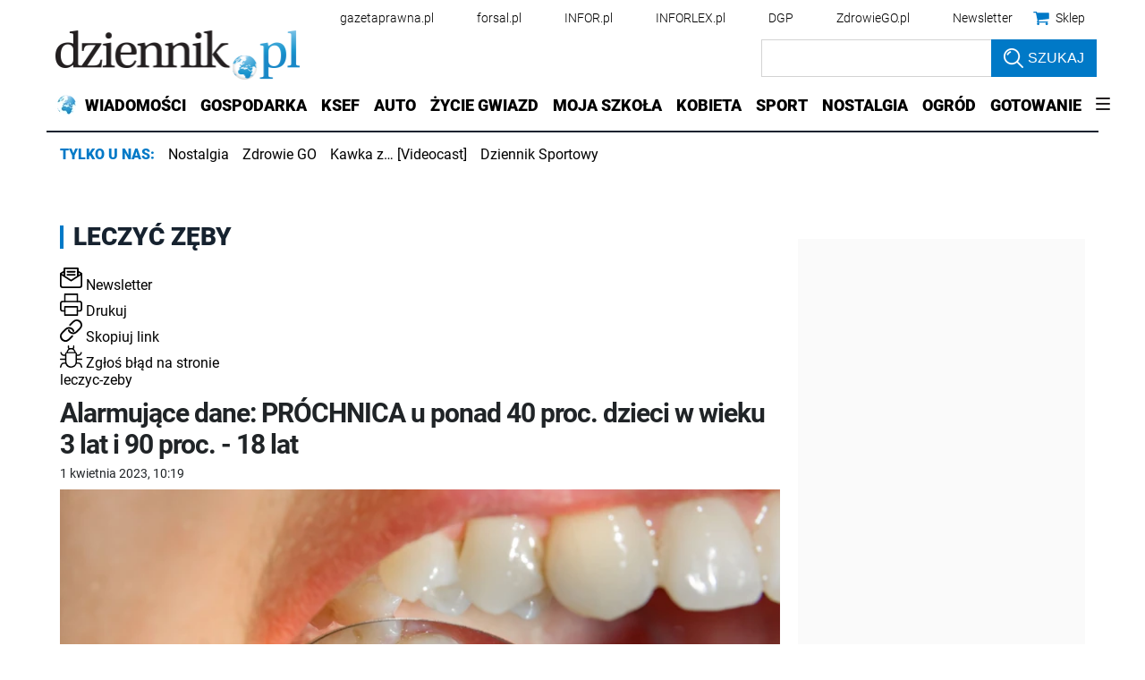

--- FILE ---
content_type: text/plain; charset=UTF-8
request_url: https://at.teads.tv/fpc?analytics_tag_id=PUB_5576&tfpvi=&gdpr_status=22&gdpr_reason=220&gdpr_consent=&ccpa_consent=&shared_ids=&sv=d656f4a&
body_size: -84
content:
ODg4MjVhZTctMmIyZi00NThhLTlmNTYtODc2ODM5MGNiMGYwIy0yLTI=

--- FILE ---
content_type: application/javascript; charset=utf-8
request_url: https://fundingchoicesmessages.google.com/f/AGSKWxWmVuQRS0vhAmiYtntzqm5EMUHagBrFihm4kgQVbpXlRPPkW3KKcRwoqHRsdIHacOvfSEDz3sQpL6LKBBaNIXB3F2dlf6Wi_W4o0isI1n0pSnnxVluazAPPjVI0pKM4d9pCmxdfbY-c9qaODP8rQLes0_lCGSHvXy3vhvmWczmfqUFVsTBbSNZryM4Z/_/adbanner_/finads./develop/ads_/popup_ad._ad_position_
body_size: -1290
content:
window['90f94165-1474-47bc-a30d-c089a6c4b39b'] = true;